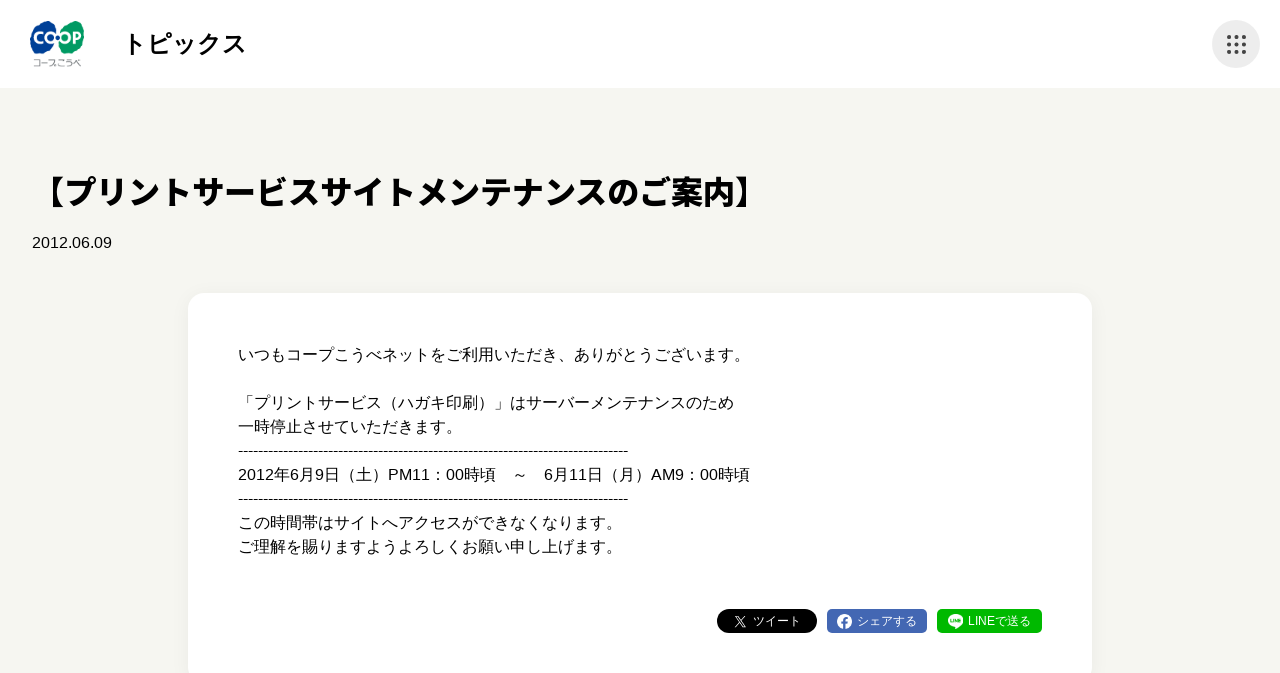

--- FILE ---
content_type: text/html
request_url: https://topics.coop-kobe.net/2012/06/post-633.html
body_size: 11656
content:
<!DOCTYPE html>
<html lang="ja">
  <head>
  <!-- Google Tag Manager -->
  <script>(function(w,d,s,l,i){w[l]=w[l]||[];w[l].push({'gtm.start':
   new Date().getTime(),event:'gtm.js'});var f=d.getElementsByTagName(s)[0],
   j=d.createElement(s),dl=l!='dataLayer'?'&l='+l:'';j.async=true;j.src=
   'https://www.googletagmanager.com/gtm.js?id='+i+dl;f.parentNode.insertBefore(j,f);
   })(window,document,'script','dataLayer','GTM-MHP4PF');</script>
   <!-- End Google Tag Manager -->
    <!-- head開始直後 ここから-->
    <!-- head開始直後 ここまで-->
    <meta charset="UTF-8">
    <meta http-equiv="X-UA-Compatible" content="IE=edge">
    <meta name="viewport" content="width=device-width, initial-scale=1.0">
    <meta name="format-detection" content="telephone=no">
    <title>【プリントサービスサイトメンテナンスのご案内】 | トピックス | コープこうべネット</title>
    <meta name="description" content="生活協同組合コープこうべのトピックスのページです。コープこうべネットは安全・安心を大切にする兵庫県の生協が運営するサイトです。個人宅配（こはい）を中心としたネットショッピング、コミュニティのサービスを提供しています。">
	
    <meta property="og:type" content="article">
    <meta property="og:url" content="">
    <meta property="og:site_name" content="コープこうべネット">
    <meta property="og:title" content="【プリントサービスサイトメンテナンスのご案内】 | トピックス | コープこうべネット">
    <meta property="og:description" content="生活協同組合コープこうべのトピックスのページです。コープこうべネットは安全・安心を大切にする兵庫県の生協が運営するサイトです。個人宅配（こはい）を中心としたネットショッピング、コミュニティのサービスを提供しています。">
    <meta property="og:image" content="/img/ogp.png">
    <meta name="twitter:card" content="summary">
    <meta name="twitter:site" content="@coopkobenet">
    <link rel="icon" href="/img/favicon.ico">
    <link rel="apple-touch-icon" href="/img/apple-touch-icon.png">
    <link href="https://fonts.googleapis.com/css2?family=Noto+Sans+JP:wght@400;500;700;900&amp;family=Roboto:wght@500;900&amp;display=swap" rel="stylesheet">
    <link rel="stylesheet" href="/excludes/ck/bookcd/assets/css/style.css">
    <link rel="stylesheet" href="/css/topics_2023.css">
  </head><!-- head終了直前 ここから-->
  <!-- head終了直前 ここまで-->
  
  <body>
    <!-- body開始直後 ここから-->
    <!-- body開始直後 ここまで-->
        <!-- Google Tag Manager (noscript) -->
        <noscript><iframe src="https://www.googletagmanager.com/ns.html?id=GTM-MHP4PF"
        height="0" width="0" style="display:none;visibility:hidden"></iframe></noscript>
        <!-- End Google Tag Manager (noscript) -->
  
    <div id="fwCms_wrapper">
      <div class="l-wrap">
        <!-- header ここから-->
        <div class="fwCms_box frame_header" frame_id="header">
        <!--本ヘッダー ここから-->
        <header class="l-header">
          <h1 class="l-header__logo">
            <span><a href="https://www.coop-kobe.net/" target="_blank"><img src="/excludes/ck/assets/common/img/logo_coop.png" alt="コープこうべ"></a></span>
            <span><a href="https://topics.coop-kobe.net">トピックス</a></span>
          </h1>
          <div class="l-header__menu">
            <div class="l-header__button"><a class="l-header__button-navi" href="#">ナビゲーションを開く</a></div>
          </div>
          <nav class="l-navi">
            <div class="l-navi__body"><a class="l-navi__close" href="#"></a>
              <div class="l-navi-menu">
                <ul class="l-navi-menu__list">
                  <li class="l-navi-menu__item"><a class="l-navi-menu__link is-beginner" href="https://www.coop-kobe.net/guide/takuhai/index.html" target="_blank">初めての方へ</a></li>
                  <li class="l-navi-menu__item"><a class="l-navi-menu__link is-guide" href="https://www.coop-kobe.net/guide/index.html" target="_blank">ご利用ガイド</a></li>
                  <li class="l-navi-menu__item"><a class="l-navi-menu__link is-faq" href="https://faq.coop-kobe.net/" target="_blank">よくあるご質問</a></li>
                </ul>
              </div>
              <div class="l-navi-main">
                <ul class="l-navi-main__list">
                  <li class="l-navi-main__item"><a class="l-navi-main__link is-book" href="https://www.coop-kobe.net/bookcd/index.html" target="_blank">本・CD・DVD</a></li>
                  <li class="l-navi-main__item"><a class="l-navi-main__link is-gift" href="https://heart-ribbon.coop/shopping/Shop/691kobe/kobe_guide.html" target="_blank">コープのギフト</a></li>
                  <li class="l-navi-main__item"><a class="l-navi-main__link is-futon" href="https://www.coop-kobe-futon.com/" target="_blank">ふとんサービス</a></li>
                  <li class="l-navi-main__item"><a class="l-navi-main__link is-print" href="https://mall.myprint.co.jp/coop/anounce-4001/" target="_blank">はがきプリント</a></li>
                  <li class="l-navi-main__item"><a class="l-navi-main__link is-kyousai" href="https://www.kobe.coop.or.jp/kyosai/" target="_blank">コープ共済</a></li>
                  <li class="l-navi-main__item"><a class="l-navi-main__link is-insurance" href="https://ck.coop-kobe.net/assis/ins/" target="_blank">コープの保険</a></li>
                  <li class="l-navi-main__item"><a class="l-navi-main__link is-electric" href="https://denki.kobe.coop.or.jp/" target="_blank">コープでんき</a></li>
                  <li class="l-navi-main__item"><a class="l-navi-main__link is-maikuru" href="https://maikuru.coop-kobe.net/" target="_blank">夕食宅配「まいくる」</a></li>
                  <li class="l-navi-main__item"><a class="l-navi-main__link is-cleaning" href="https://www.kobe.coop.or.jp/group/coop-kankyo/" target="_blank">コープのおそうじ</a></li>
                  <li class="l-navi-main__item"><a class="l-navi-main__link is-reform" href="https://www.coop-sumai.com/" target="_blank">住まい／リフォーム</a></li>
                  <li class="l-navi-main__item"><a class="l-navi-main__link is-funeral" href="https://ck.coop-kobe.net/cleri/" target="_blank">お葬式（クレリ）</a></li>
                </ul>
                <p class="l-navi-main__more"><a href="#">すべてのサービスを見る</a></p>
              </div>
              <div class="l-navi-banner">
                <ul class="l-navi-banner__list">
                                    <li class="l-navi-banner__item is-wide"><a class="l-navi-banner__link" href="https://www.coop-kobe.net/ckapp/" target="_blank"><img class="l-navi-banner__img" src="/img/bnr_ckapp.png" alt="簡単注文♪イベントやクーポンも♪コープこうべアプリ"></a></li>
                                    <li class="l-navi-banner__item"><a class="l-navi-banner__link" href="https://www.e-kurashi.coop/shop/top/index.html" target="_blank"><img class="l-navi-banner__img" src="/img/bnr_kurashi.png" alt="くらしと生協"></a></li>
                                    <li class="l-navi-banner__item"><a class="l-navi-banner__link" href="https://www.scroll-fan.com/mall" target="_blank"><img class="l-navi-banner__img" src="/img/bnr_scroll.png" alt="GOOD LIFE モール【scroll】"></a></li>               </ul>
              </div>
            </div>
          </nav>
        </header><!--本ヘッダー ここまで-->
        </div>
        </div>
        <!-- header ここから-->
        
        <!-- main ここから-->
        <div class="fwCms_box frame_main" frame_id="main">
          <!-- メインコンポーネント ここから-->


            <main id="topics">
              <div class="topics__topheader">
                <h1 class="topics_post__ttl--top">【プリントサービスサイトメンテナンスのご案内】</h1>
                <p class="topics_post__ttl--date">2012.06.09</p>
               </div>

              <div class="topics_post__container">
                <div class="topics_post__main">


                <div class="topics_post__content">
                <p>いつもコープこうべネットをご利用いただき、ありがとうございます。<br /><br />「プリントサービス（ハガキ印刷）」はサーバーメンテナンスのため<br />一時停止させていただきます。<br />------------------------------------------------------------------------------<br />2012年6月9日（土）PM11：00時頃　～　6月11日（月）AM9：00時頃<br />------------------------------------------------------------------------------<br />この時間帯はサイトへアクセスができなくなります。<br />ご理解を賜りますようよろしくお願い申し上げます。</p>
                </div>

                <div class="post-sns">
                <a class="icon-twitter" href="//twitter.com/share?text=【プリントサービスサイトメンテナンスのご案内】&amp;url=https://topics.coop-kobe.net/2012/06/post-633.html" rel="nofollow">ツイート</a>
                <a class="icon-fb" href="//www.facebook.com/share.php?u=https://topics.coop-kobe.net/2012/06/post-633.html">シェアする</a>
                <a class="icon-line" href="//line.me/R/msg/text/?https://topics.coop-kobe.net/2012/06/post-633.html">LINEで送る</a>        
                </div>



                </div>
              </div>

              <div class="topics-list__action">
              	<div class="topics-list__action-btn"><a href="/"><span>トピックス一覧へ戻る</span></a></div>
              </div>



            </main>
            <!-- //メインコンポーネント-->

        </div><!-- main ここまで -->
        <!-- footer ここから -->
        <div class="fwCms_box frame_footer" frame_id="footer">
          <!-- 本フッター ここから-->
          
          <footer class="l-footer">
          <p class="l-footer__logo"><a href="https://www.kobe.coop.or.jp/" target="_blank"><img src="/excludes/ck/bookcd/assets/img/common/logo_coop_txt.svg" alt=""></a></p>
            <ul class="l-footer__menu">
              <li class="l-footer__item"><a class="l-footer__link" href="https://faq.coop-kobe.net/" target="_blank">よくあるご質問</a></li>
              <li class="l-footer__item"><a class="l-footer__link" href="https://faq.coop-kobe.net/faq_detail.html?id=23&amp;category=28&amp;page=1" target="_blank">お問い合わせ</a></li>
              <li class="l-footer__item"><a class="l-footer__link" href="https://faq.coop-kobe.net/faq_detail.html?id=200&amp;category=22&amp;page=1" target="_blank">個人情報取扱について</a></li>
              <li class="l-footer__item"><a class="l-footer__link" href="https://faq.coop-kobe.net/faq_detail.html?id=204&amp;category=&amp;page=1" target="_blank">特定商取引に基づく表示</a></li>
            </ul><small class="l-footer__copyright">&copy; Consumers Co-operative Kobe</small>
          </footer><!-- 本フッター ここまで-->
          
        </div><!-- footer ここまで-->
        
        
      </div>
    </div>
<script src="/excludes/ck/bookcd/assets/js/lib.js"></script>
<script src="/excludes/ck/bookcd/assets/js/common.js"></script><!-- body終了直前 ここから-->
    <!-- body終了直前 ここまで-->
  </body>
</html>

--- FILE ---
content_type: text/css
request_url: https://topics.coop-kobe.net/excludes/ck/bookcd/assets/css/style.css
body_size: 33460
content:
@charset "UTF-8";
html, body, div, span, object, iframe, h1, h2, h3, h4, h5, h6,
p, blockquote, pre, abbr, address, cite, code, del, dfn, em,
img, ins, kbd, q, samp, small, strong, sub, sup, var, b, i,
dl, dt, dd, ol, ul, li, fieldset, form, label, legend, table,
caption, tbody, tfoot, thead, tr, th, td, article, aside,
canvas, details, figcaption, figure, footer, header, hgroup,
menu, nav, section, summary, time, mark, audio, video {
  margin: 0;
  padding: 0;
  border: 0;
  outline: 0;
  font-size: 100%;
  font-weight: normal;
  vertical-align: baseline;
  background: transparent;
}

body {
  line-height: 1.5;
}

main, article, aside, details, figcaption, figure,
footer, header, hgroup, menu, nav, section {
  display: block;
}

ul, ol {
  list-style: none;
}

li {
  list-style: none;
}

blockquote, q {
  quotes: none;
}

blockquote:before, blockquote:after,
q:before, q:after {
  content: "";
  content: none;
}

a {
  margin: 0;
  padding: 0;
  outline: none;
  font-size: 100%;
  vertical-align: baseline;
  background: transparent;
}
a:hover {
  text-decoration: none;
}

a, span {
  color: inherit;
  font-weight: inherit;
}

table {
  border-collapse: collapse;
  border-spacing: 0;
}

sup {
  vertical-align: super;
}

*, *:before, *:after {
  box-sizing: border-box;
}

html {
  width: 100%;
  font-size: 10px;
  font-family: "Noto Sans JP", sans-serif;
}

body {
  width: 100%;
  word-break: normal;
  word-wrap: break-word;
  -webkit-text-size-adjust: 100%;
  font-size: 1.4em;
}
@media screen and (min-width: 768px), print {
  body {
    font-size: 1.6em;
  }
}

a {
  text-decoration: underline;
  color: #0068F7;
}

img,
picture {
  max-width: 100%;
  display: block;
}

.l-footer {
  padding: 40px 0 20px;
  border-top: #DBDBDB 1px solid;
  background-color: #ffffff;
  margin-top: 70px;
}
@media screen and (min-width: 768px), print {
  .l-footer {
    padding-bottom: 50px;
    margin-top: 80px;
  }
}
.l-footer__logo {
  width: 235px;
  margin: 0 auto 35px;
}
@media screen and (min-width: 768px), print {
  .l-footer__logo {
    width: 300px;
  }
}
.l-footer__menu {
  display: flex;
  flex-wrap: wrap;
}
@media screen and (min-width: 768px), print {
  .l-footer__menu {
    justify-content: center;
  }
}
.l-footer__item {
  margin-bottom: 10px;
  padding: 0 15px;
}
@media screen and (min-width: 768px), print {
  .l-footer__item {
    margin-bottom: 0;
  }
}
.l-footer__item:not(:last-child) {
  border-right: #666666 1px solid;
}
.l-footer__link {
  color: #444444;
  font-size: 1.3rem;
  text-decoration: none;
}
.l-footer__copyright {
  display: block;
  padding: 0 15px;
  font-size: 1.3rem;
  font-family: "Roboto", sans-serif;
}
@media screen and (min-width: 768px), print {
  .l-footer__copyright {
    margin-top: 15px;
    padding: 0;
    font-size: 1.4rem;
    text-align: center;
  }
}

.l-header {
  position: fixed;
  top: 0;
  left: 0;
  width: 100%;
  height: 50px;
  background-color: #ffffff;
  z-index: 10;
  display: flex;
  align-items: center;
  justify-content: space-between;
  padding: 0 5px 0 14px;
}
@media screen and (min-width: 768px), print {
  .l-header {
    height: 70px;
    padding: 0 28px;
  }
}
@media screen and (min-width: 992px), print {
  .l-header {
    height: 80px;
    padding: 0 20px 0 30px;
  }
}
@media screen and (min-width: 1160px), print {
  .l-header {
    height: 88px;
  }
}
.l-header__logo {
  display: flex;
  align-items: center;
}
@media screen and (min-width: 768px), print {
  .l-header__logo {
    width: auto;
  }
}
.l-header__logo a {
  width: 38px;
}
@media screen and (min-width: 768px), print {
  .l-header__logo a {
    display: block;
    width: 54px;
  }
}
.l-header__logo a + a {
  display: block;
  font-size: 1.5rem;
  margin-left: 12px;
  font-weight: 700;
  color: inherit;
  width: auto;
  text-decoration: none;
}
@media screen and (min-width: 768px), print {
  .l-header__logo a + a {
    margin-left: 20px;
    font-size: 2.4rem;
  }
}
.l-header__logo img {
  display: block;
  width: 100%;
}
@media screen and (min-width: 1160px), print {
  .l-header__menu {
    display: flex;
    align-items: center;
  }
}
.l-header__navi {
  display: none;
}
@media screen and (min-width: 1160px), print {
  .l-header__navi {
    display: flex;
    align-items: center;
  }
}
.l-header__navi-item + .l-header__navi-item {
  margin-left: 20px;
}
.l-header__navi-link {
  font-size: 1.3rem;
  color: #000000;
  text-decoration: none;
}
.l-header__button {
  display: flex;
  align-items: center;
}
@media screen and (min-width: 1160px), print {
  .l-header__button {
    margin-left: 30px;
  }
}
.l-header__button-login {
  display: flex;
  align-items: center;
  justify-content: center;
  font-size: 1rem;
  font-weight: 700;
  width: 108px;
  height: 27px;
  border-radius: 60px;
  text-decoration: none;
  border: 1px solid #DDDDDD;
  color: #000000;
  text-decoration: none;
  margin-right: -5px;
}
@media screen and (min-width: 768px), print {
  .l-header__button-login {
    font-size: 1.2rem;
    width: 154px;
    height: 35px;
    border-width: 2px;
    margin-right: 0;
  }
}
.l-header__button-notice {
  display: block;
  width: 20px;
  height: 20px;
  background-image: url(/excludes/ck/assets/common/img/icon_nav-news-outline.svg);
  background-repeat: no-repeat;
  background-position: center;
  background-size: 15px;
}
@media screen and (min-width: 768px), print {
  .l-header__button-notice {
    width: 28px;
    height: 28px;
    background-size: 21px;
  }
}
.l-header__button-notice.is-unread {
  position: relative;
}
.l-header__button-notice.is-unread::after {
  content: "";
  position: absolute;
  top: 2px;
  right: 2px;
  width: 6px;
  height: 6px;
  border: #ffffff 1px solid;
  border-radius: 3px;
  background: #FF2222;
}
@media screen and (min-width: 768px), print {
  .l-header__button-notice.is-unread::after {
    width: 10px;
    height: 10px;
    border-width: 2px;
    border-radius: 5px;
  }
}
.l-header__button-user {
  display: block;
  width: 22px;
  height: 22px;
  margin-left: 10px;
  background-image: url(/excludes/ck/assets/common/img/icon_nav-mypage-outline.svg);
  background-repeat: no-repeat;
  background-position: center;
  background-size: 16px;
  position: relative;
}
@media screen and (min-width: 768px), print {
  .l-header__button-user {
    width: 30px;
    height: 30px;
    background-size: 23px;
  }
}
@media screen and (min-width: 768px), print {
  .l-header__button-user .l-header__text {
    width: 78px;
    margin-left: -39px;
  }
}
.l-header__button-cart {
  display: block;
  width: 22px;
  height: 22px;
  margin-left: 10px;
  background-image: url(/excludes/ck/bookcd/assets/img/common/icon_cart.svg);
  background-repeat: no-repeat;
  background-position: center;
  background-size: 18px;
  position: relative;
}
@media screen and (min-width: 768px), print {
  .l-header__button-cart {
    width: 30px;
    height: 30px;
    background-size: 26px;
    margin-left: 30px;
  }
}
.l-header__button-user:hover .l-header__text, .l-header__button-cart:hover .l-header__text {
  pointer-events: auto;
  opacity: 1;
}
.l-header__button-navi {
  display: block;
  width: 35px;
  height: 35px;
  border-radius: 35px;
  background-color: rgba(214, 214, 214, 0.43);
  margin-left: 10px;
  background-image: url(/excludes/ck/bookcd/assets/img/common/icon_navi.svg);
  background-repeat: no-repeat;
  background-position: center;
  background-size: 15px;
  font-size: 0;
}
@media screen and (min-width: 768px), print {
  .l-header__button-navi {
    width: 48px;
    height: 48px;
    margin-left: 30px;
    background-size: 19px;
  }
}
.l-header__text {
  display: none;
}
@media screen and (min-width: 768px), print {
  .l-header__text {
    pointer-events: none;
    opacity: 0;
    display: flex;
    align-items: center;
    justify-content: center;
    color: #fff;
    background-color: #534F4F;
    position: absolute;
    top: 37px;
    left: 50%;
    width: 64px;
    height: 34px;
    margin-left: -32px;
    font-size: 1.1rem;
    border: 1px solid #E8E8E8;
    border-radius: 6px;
  }
}
@media screen and (min-width: 768px), print {
  .l-header__text::before {
    content: "";
    display: block;
    width: 8px;
    height: 6px;
    border-bottom: 6px solid #E8E8E8;
    border-left: 4px solid transparent;
    border-right: 4px solid transparent;
    position: absolute;
    top: -6px;
    left: 50%;
    margin-left: -4px;
  }
}
@media screen and (min-width: 768px), print {
  .l-header__text::after {
    content: "";
    display: block;
    width: 8px;
    height: 6px;
    border-bottom: 6px solid #534F4F;
    border-left: 4px solid transparent;
    border-right: 4px solid transparent;
    position: absolute;
    top: -5px;
    left: 50%;
    margin-left: -4px;
  }
}

.l-main {
  padding: 30px 0 0;
  margin: 0 0 40px;
}
@media screen and (min-width: 768px), print {
  .l-main {
    padding: 20px 0 0;
    margin: 0 0 50px;
  }
}

.l-navi {
  position: fixed;
  top: 0;
  left: 0;
  width: 100%;
  height: 100vh;
  opacity: 0;
  pointer-events: none;
  background-color: rgba(113, 113, 113, 0.6);
  transition: opacity 0.2s 0.1s;
  cursor: pointer;
}
.l-navi.is-show {
  opacity: 1;
  pointer-events: auto;
  transition: opacity 0.3s;
}
.l-navi.is-show .l-navi__body {
  right: 0;
}
.l-navi__body {
  position: absolute;
  top: 0;
  right: -100vw;
  background-color: #F5F5F5;
  width: 100%;
  height: 100%;
  overflow-y: scroll;
  padding: 70px 0 50px;
  transition: right 0.3s;
  cursor: auto;
}
@media screen and (min-width: 768px), print {
  .l-navi__body {
    right: -380px;
    width: 380px;
    height: 100vh;
  }
}
.l-navi__close {
  position: absolute;
  top: 15px;
  right: 15px;
  display: block;
  width: 22px;
  height: 22px;
  background-image: url(/excludes/ck/bookcd/assets/img/common/icon_close.svg);
  background-repeat: no-repeat;
  background-position: center;
  background-size: 16px;
}
@media screen and (min-width: 768px), print {
  .l-navi__close {
    top: 20px;
    right: 20px;
  }
}

.l-navi-menu__list {
  display: flex;
  justify-content: center;
}
.l-navi-menu__item {
  width: 104px;
  margin: 0 7px;
}
.l-navi-menu__link {
  display: block;
  text-align: center;
  font-size: 1.3rem;
  color: #000000;
  text-decoration: none;
}
.l-navi-menu__link::before {
  content: "";
  display: block;
  width: 68px;
  height: 68px;
  background-color: #ffffff;
  box-shadow: 0 0 10px rgba(0, 0, 0, 0.08);
  margin: 0 auto 10px;
  border-radius: 100px;
  background-repeat: no-repeat;
  background-position: center;
}
.l-navi-menu__link.is-beginner::before {
  background-image: url(/excludes/ck/bookcd/assets/img/common/icon_beginner.svg);
  background-size: 30px;
}
.l-navi-menu__link.is-guide::before {
  background-image: url(/excludes/ck/bookcd/assets/img/common/icon_guide.svg);
  background-size: 42px;
}
.l-navi-menu__link.is-faq::before {
  background-image: url(/excludes/ck/bookcd/assets/img/common/icon_faq.svg);
  background-size: 30px;
}

.l-navi-main {
  margin: 25px 0 0;
  border-top: 1px solid #E0E0E0;
  padding: 30px 30px 0;
}
.l-navi-main__list.is-open .l-navi-main__item {
  display: block;
}
.l-navi-main__item + .l-navi-main__item {
  margin-top: 25px;
}
.l-navi-main__item:nth-of-type(n+7) {
  display: none;
}
.l-navi-main__link {
  font-size: 1.6rem;
  color: #000000;
  text-decoration: none;
  padding: 0 0 0 38px;
  background-size: 20px;
  background-repeat: no-repeat;
  background-position: left center;
  line-height: 20px;
}
.l-navi-main__link.is-book {
  background-image: url(/excludes/ck/bookcd/assets/img/common/icon_navi-book.svg);
}
.l-navi-main__link.is-gift {
  background-image: url(/excludes/ck/bookcd/assets/img/common/icon_navi-gift.svg);
}
.l-navi-main__link.is-shopping {
  background-image: url(/excludes/ck/bookcd/assets/img/common/icon_navi-shopping.svg);
}
.l-navi-main__link.is-electric {
  background-image: url(/excludes/ck/bookcd/assets/img/common/icon_navi-electric.svg);
}
.l-navi-main__link.is-print {
  background-image: url(/excludes/ck/bookcd/assets/img/common/icon_navi-print.svg);
}
.l-navi-main__link.is-futon {
  background-image: url(/excludes/ck/bookcd/assets/img/common/icon_navi-futon.svg);
}
.l-navi-main__link.is-maikuru {
  background-image: url(/excludes/ck/bookcd/assets/img/common/icon_navi-maikuru.svg);
}
.l-navi-main__link.is-cleaning {
  background-image: url(/excludes/ck/bookcd/assets/img/common/icon_navi-cleaning.svg);
}
.l-navi-main__link.is-kyousai {
  background-image: url(/excludes/ck/bookcd/assets/img/common/icon_navi-kyousai.svg);
}
.l-navi-main__link.is-funeral {
  background-image: url(/excludes/ck/bookcd/assets/img/common/icon_navi-funeral.svg);
}
.l-navi-main__link.is-reform {
  background-image: url(/excludes/ck/bookcd/assets/img/common/icon_navi-reform.svg);
}
.l-navi-main__link.is-insurance {
  background-image: url(/excludes/ck/bookcd/assets/img/common/icon_navi-insurance.svg);
}
.l-navi-main__link.is-travel {
  background-image: url(/excludes/ck/bookcd/assets/img/common/icon_navi-travel.svg);
}
.l-navi-main__more {
  display: flex;
  justify-content: flex-end;
  margin: 30px 0 0;
}
.l-navi-main__more a {
  font-size: 1.4rem;
  color: #000000;
  text-decoration: none;
  padding: 0 0 0 25px;
  background-image: url(/excludes/ck/bookcd/assets/img/common/icon_navi-more.svg);
  background-repeat: no-repeat;
  background-position: left center;
  background-size: 16px;
  line-height: 16px;
}

.l-navi-banner {
  margin: 25px 0 0;
  border-top: 1px solid #E0E0E0;
  padding: 30px 30px 0;
}
@media screen and (min-width: 768px), print {
  .l-navi-banner {
    margin: 20px 0 0;
  }
}
.l-navi-banner__list {
  width: 320px;
  margin: 0 auto;
  display: flex;
  flex-wrap: wrap;
  justify-content: space-between;
}
.l-navi-banner__item {
  width: calc(50% - 6px);
}
.l-navi-banner__item.is-wide {
  width: 100%;
  margin: 0 0 20px;
}
.l-navi-banner__link {
  display: block;
}
.l-navi-banner__img {
  display: block;
  width: 100%;
}

.l-wrap {
  padding: 52px 0 0;
  background-color: #F6F6F1;
}
@media screen and (min-width: 768px), print {
  .l-wrap {
    padding: 90px 0 0;
  }
}

.c-amount {
  display: flex;
  flex-direction: column;
  align-items: end;
  margin: 20px 0 0;
}
@media screen and (min-width: 768px), print {
  .c-amount {
    margin: 25px 0 0;
  }
}
.c-amount__block {
  display: table;
  margin: 0 0 15px;
}
@media screen and (min-width: 768px), print {
  .c-amount__block {
    margin: 0 0 20px;
  }
}
.c-amount__list {
  display: table-row;
}
.c-amount__list dt {
  display: table-cell;
  text-align: right;
  font-size: 1.3rem;
}
.c-amount__list dt::after {
  content: "：";
}
.c-amount__list dd {
  display: table-cell;
  text-align: right;
  padding: 0 0 0 10px;
  font-size: 1.3rem;
}
.c-amount__list dd span {
  font-size: 1.6rem;
  font-family: "Roboto", sans-serif;
  margin: 0 3px 0 0;
}
.c-amount__total {
  width: 100%;
  display: flex;
  justify-content: space-between;
  align-items: center;
  border-top: 1px solid #CCCCCC;
  padding: 10px 0 0;
}
@media screen and (min-width: 768px), print {
  .c-amount__total {
    width: 335px;
  }
}
.c-amount__total p:nth-of-type(1) {
  font-size: 1.1rem;
}
@media screen and (min-width: 768px), print {
  .c-amount__total p:nth-of-type(1) {
    font-size: 0.9rem;
  }
}
.c-amount__total p:nth-of-type(1) span {
  font-size: 1.5rem;
  font-weight: 700;
}
.c-amount__total p:nth-of-type(2) {
  font-size: 1.6rem;
  font-weight: 700;
}
.c-amount__total p:nth-of-type(2) span {
  font-size: 2.4rem;
  font-family: "Roboto", sans-serif;
  margin: 0 3px 0 0;
}
@media screen and (min-width: 768px), print {
  .c-amount__total p:nth-of-type(2) span {
    font-size: 2.8rem;
  }
}

.c-block--xs {
  margin-top: 10px;
}
@media screen and (min-width: 768px), print {
  .c-block--xs {
    margin-top: 20px;
  }
}

.c-block--s {
  margin-top: 20px;
}
@media screen and (min-width: 768px), print {
  .c-block--s {
    margin-top: 40px;
  }
}

.c-block--m {
  margin-top: 30px;
}
@media screen and (min-width: 768px), print {
  .c-block--m {
    margin-top: 60px;
  }
}

.c-block--l {
  margin-top: 40px;
}
@media screen and (min-width: 768px), print {
  .c-block--l {
    margin-top: 80px;
  }
}

.c-box {
  background-color: #ffffff;
  padding: 40px 15px;
  border-radius: 15px;
  margin: 0 -15px;
  box-shadow: 0 3px 20px rgba(0, 0, 0, 0.05);
}
@media screen and (min-width: 768px), print {
  .c-box {
    margin: 0;
    padding: 50px;
    position: relative;
  }
}
.c-box.is-narrow {
  padding: 15px;
}
@media screen and (min-width: 768px), print {
  .c-box.is-narrow {
    padding: 25px 50px;
  }
}
.c-box + .c-box {
  margin-top: 16px;
}
@media screen and (min-width: 768px), print {
  .c-box + .c-box {
    margin-top: 20px;
  }
}
.c-box__link {
  margin: 0 0 15px;
  display: flex;
  justify-content: flex-end;
}
@media screen and (min-width: 768px), print {
  .c-box__link {
    display: block;
    position: absolute;
    top: 45px;
    right: 50px;
  }
}
.c-box__link a {
  color: #0068F7;
  font-weight: 700;
  font-size: 1.4rem;
}
.c-breadcrumb {
  display: none;
}
@media screen and (min-width: 768px), print {
  .c-breadcrumb {
    display: block;
    padding: 0 30px;
    max-width: 1276px;
    margin: 0 auto 30px;
  }
}
.c-breadcrumb__list {
  overflow-x: hidden;
  white-space: nowrap;
  text-overflow: ellipsis;
}
.c-breadcrumb__item {
  display: inline;
}
.c-breadcrumb__item:not(:last-child)::after {
  content: ">";
  margin: 0 8px;
  color: #C9C9C9;
  font-size: 1.3rem;
}
.c-breadcrumb__link {
  color: #666666;
  font-size: 1.3rem;
}
.c-breadcrumb__link--home {
  display: inline-block;
  width: 14px;
  height: 14px;
  overflow: hidden;
  vertical-align: middle;
  text-indent: 100%;
  white-space: nowrap;
  background: url(/excludes/ck/assets/common/img/icon_topicpath-home.svg) center center no-repeat;
  background-size: contain;
}
.c-breadcrumb__current {
  font-size: 1.3rem;
}

.c-button {
  background-color: #FA9729;
  color: #ffffff;
  display: flex;
  align-items: center;
  justify-content: center;
  font-size: 1.7rem;
  font-weight: 700;
  width: 100%;
  height: 60px;
  border-radius: 60px;
  text-decoration: none;
}
.c-button.is-white {
  border: 2px solid #60523F;
  color: #60523F;
  background-color: #ffffff;
  font-size: 1.5rem;
  height: 48px;
}
@media screen and (min-width: 768px), print {
  .c-button.is-white {
    font-size: 1.7rem;
    height: 60px;
  }
}
.c-button.is-black {
  background-color: #60523F;
}
@media screen and (min-width: 768px), print {
  .c-button.is-short {
    width: 395px;
  }
}

.c-buttongroup {
  display: flex;
  flex-direction: column;
  align-items: center;
}
@media screen and (min-width: 768px), print {
  .c-buttongroup {
    flex-direction: row-reverse;
    justify-content: center;
  }
}
.c-buttongroup + .c-buttongroup {
  margin-top: 20px;
}
@media screen and (min-width: 768px), print {
  .c-buttongroup + .c-buttongroup {
    margin-top: 30px;
  }
}
@media screen and (min-width: 768px), print {
  .c-buttongroup .c-button {
    width: 395px;
    margin: 0 10px;
  }
}
.c-buttongroup .c-button.is-white {
  width: 200px;
  margin-top: 16px;
}
@media screen and (min-width: 768px), print {
  .c-buttongroup .c-button.is-white {
    margin: 0 5px;
  }
}
@media screen and (min-width: 768px), print {
  .c-buttongroup .c-button.is-white.is-short {
    width: 395px;
  }
}
.c-buttongroup .c-button.is-white.is-wide {
  width: 100%;
}
@media screen and (min-width: 768px), print {
  .c-buttongroup .c-button.is-white.is-wide {
    width: 395px;
  }
}

.c-cart-item {
  display: flex;
  flex-wrap: wrap;
  border-top: 1px solid #DDDDDD;
  border-bottom: 1px solid #DDDDDD;
  padding: 25px 0;
}
@media screen and (min-width: 768px), print {
  .c-cart-item {
    position: relative;
  }
}
.c-cart-item + .c-cart-item {
  border-top: none;
}
.c-cart-item__date {
  width: 100%;
  text-align: right;
  color: #999999;
  font-size: 1.2rem;
  margin: 0 0 10px;
}
@media screen and (min-width: 768px), print {
  .c-cart-item__date {
    position: absolute;
    top: 25px;
    right: 0;
  }
}
.c-cart-item__body {
  margin: 0 0 10px;
}
@media screen and (min-width: 768px), print {
  .c-cart-item__body {
    padding: 0 200px 0 0;
  }
}
.c-cart-item__id {
  font-size: 1.2rem;
  margin: 0 0 10px;
}
@media screen and (min-width: 768px), print {
  .c-cart-item__id {
    color: #666666;
    font-size: 1.2rem;
  }
}
.c-cart-item__name {
  font-size: 1.4rem;
  line-height: 1.4;
  font-weight: 700;
  margin: 0 0 10px;
}
@media screen and (min-width: 768px), print {
  .c-cart-item__name {
    font-size: 1.8rem;
  }
}
.c-cart-item__price {
  font-family: "Roboto", sans-serif;
}
.c-cart-item__price > span:nth-of-type(1) {
  font-size: 1.4rem;
  font-weight: 700;
}
@media screen and (min-width: 768px), print {
  .c-cart-item__price > span:nth-of-type(1) {
    font-size: 1.8rem;
    font-weight: 400;
  }
}
.c-cart-item__price > span:nth-of-type(1) span {
  font-size: 2.2rem;
  font-weight: 500;
  color: #E20703;
  margin: 0 3px;
}
.c-cart-item__price > span:nth-of-type(2) {
  font-size: 1.2rem;
}
@media screen and (min-width: 768px), print {
  .c-cart-item__price > span:nth-of-type(2) {
    font-size: 1.4rem;
  }
}
.c-cart-item__price > span:nth-of-type(2) span:nth-of-type(1) {
  font-size: 1.4rem;
  font-weight: 700;
}
@media screen and (min-width: 768px), print {
  .c-cart-item__price > span:nth-of-type(2) span:nth-of-type(1) {
    font-size: 1.6rem;
  }
}
.c-cart-item__price > span:nth-of-type(2) span:nth-of-type(2) {
  font-weight: 700;
  margin: 0 3px 0 0;
}
.c-cart-item__quantity {
  width: 100%;
  display: flex;
  align-items: center;
  justify-content: flex-end;
}
@media screen and (min-width: 768px), print {
  .c-cart-item__quantity {
    position: absolute;
    bottom: 25px;
    right: 0;
    width: auto;
  }
}
.c-cart-item__quantity .c-input--count {
  margin-left: 12px;
}
.c-cart-item__count {
  width: 70px;
  font-size: 1.6rem;
  margin-left: 12px;
  text-align: right;
}
.c-cart-item__count span {
  font-size: 2.2rem;
  font-weight: 700;
}
.c-cart-item__remove {
  display: block;
  width: 26px;
  height: 26px;
  background-image: url(/excludes/ck/bookcd/assets/img/common/icon_remove.svg);
  background-repeat: no-repeat;
  background-size: 16px;
  background-position: center;
  position: relative;
  top: 2px;
}

.c-complete__heading {
  font-size: 2rem;
  text-align: center;
  font-weight: 700;
  margin: 0 0 40px;
  background-image: url(../img/common/icon_complete.svg);
  background-image: url(../img/common/icon_complete.png);
  background-repeat: no-repeat;
  background-position: center bottom;
  background-size: 141px;
  padding: 0 0 160px;
}
@media screen and (min-width: 768px), print {
  .c-complete__heading {
    font-size: 2.6rem;
    margin: 0 0 40px;
    padding: 0 0 206px;
  }
}
.c-complete__heading.is-error {
  background-image: url(../img/common/icon_error.png);
}
.c-complete__number {
  background-color: #F7F7F7;
  margin: 0 0 40px;
  padding: 26px 0;
}
.c-complete__number p:nth-of-type(1) {
  text-align: center;
  font-weight: 700;
  font-size: 1.6rem;
}
.c-complete__number p:nth-of-type(2) {
  font-size: 2.4rem;
  text-align: center;
  font-weight: 700;
}
.c-complete__text {
  font-size: 1.6rem;
  line-height: 1.75;
  margin: 0 0 30px;
}
@media screen and (min-width: 768px), print {
  .c-complete__text {
    text-align: center;
  }
}

.c-contents {
  padding: 0 15px;
}
@media screen and (min-width: 768px), print {
  .c-contents {
    padding: 0 30px;
    max-width: 1276px;
    margin: 0 auto;
  }
}
@media screen and (min-width: 768px), print {
  .c-contents.is-narrow {
    max-width: 964px;
  }
}

.c-error {
  border: 1px solid #E20703;
  border-radius: 14px;
  background-color: #fff;
  padding: 14px;
  margin: 24px 0 40px;
}
@media screen and (min-width: 768px), print {
  .c-error {
    border-radius: 6px;
    padding: 24px;
    margin: 25px 0 30px;
  }
}
.c-error__heading {
  padding: 0 0 0 24px;
  font-size: 1.4rem;
  color: #E20703;
  font-weight: 700;
  line-height: 1.5;
  background-image: url(../img/common/icon_attention.svg);
  background-repeat: no-repeat;
  background-size: 16px;
  background-position: left top 3px;
}
@media screen and (min-width: 768px), print {
  .c-error__heading {
    padding: 0 0 0 30px;
    background-size: 20px;
    font-size: 1.6rem;
    line-height: 1.75;
    background-position: left top 5px;
  }
}
.c-error__text {
  padding: 0 0 0 24px;
  font-size: 1.4rem;
  line-height: 1.6;
  margin: 10px 0 0;
}
@media screen and (min-width: 768px), print {
  .c-error__text {
    padding: 0 0 0 30px;
    font-size: 1.6rem;
    line-height: 1.75;
    margin: 5px 0 0;
  }
}
.c-error__text a {
  color: #0068F7;
  text-decoration: underline;
}

.c-heading--lv2 {
  font-size: 2rem;
  font-weight: 700;
  position: relative;
  padding: 0 0 0 12px;
  margin: 0 0 15px;
}
@media screen and (min-width: 768px), print {
  .c-heading--lv2 {
    font-size: 2.4rem;
    padding: 0 0 0 22px;
    margin: 0 0 30px;
  }
}
.c-heading--lv2::before {
  content: "";
  display: block;
  width: 4px;
  height: 100%;
  background-color: #AFA89E;
  position: absolute;
  top: 0;
  left: 0;
  border-radius: 4px;
}
@media screen and (min-width: 768px), print {
  .c-heading--lv2::before {
    width: 6px;
  }
}

.c-input--radio input {
  display: none;
}
.c-input--radio input:checked + label::before {
  border: 8px solid #1DB57F;
}
.c-input--radio label {
  font-size: 1.6rem;
  display: flex;
  align-items: center;
  cursor: pointer;
  position: relative;
  padding: 0 0 0 34px;
}
.c-input--radio label::before {
  content: "";
  display: block;
  width: 24px;
  height: 24px;
  border-radius: 24px;
  margin-right: 10px;
  border: 1px solid #E4E4E2;
  position: absolute;
  top: 1px;
  left: 0;
}

.c-input--count {
  display: flex;
  align-items: center;
  background-color: #FFF0D3;
  height: 38px;
  border-radius: 50px;
  padding: 0 5px;
  margin-left: 10px;
}
@media screen and (min-width: 768px), print {
  .c-input--count {
    height: 48px;
    padding: 0 6px;
  }
}
.c-input--count input {
  display: none;
}
.c-input--count__minus {
  display: block;
  width: 24px;
  height: 24px;
  margin-right: 8px;
  background-image: url(/excludes/ck/bookcd/assets/img/common/icon_minus.svg);
  background-repeat: no-repeat;
  background-size: 100%;
  background-position: center;
}
@media screen and (min-width: 768px), print {
  .c-input--count__minus {
    width: 30px;
    height: 30px;
  }
}
.c-input--count__plus {
  display: block;
  width: 24px;
  height: 24px;
  margin-left: 8px;
  background-image: url(/excludes/ck/bookcd/assets/img/common/icon_plus.svg);
  background-repeat: no-repeat;
  background-size: 100%;
  background-position: center;
}
@media screen and (min-width: 768px), print {
  .c-input--count__plus {
    width: 30px;
    height: 30px;
  }
}
.c-input--count__num {
  background-color: #ffffff;
  font-size: 1.6rem;
  display: flex;
  align-items: center;
  height: 26px;
  border-radius: 30px;
  justify-content: center;
  width: 45px;
}
@media screen and (min-width: 768px), print {
  .c-input--count__num {
    width: 50px;
    height: 34px;
  }
}

.c-pagetitle {
  margin: 0 0 20px;
}
@media screen and (min-width: 768px), print {
  .c-pagetitle {
    margin: 0 0 40px;
  }
}
.c-pagetitle__heading {
  font-size: 2.2rem;
  font-weight: 900;
}
@media screen and (min-width: 768px), print {
  .c-pagetitle__heading {
    font-size: 3.2rem;
  }
}
.c-pagetitle__lead {
  font-size: 1.6rem;
  line-height: 1.8;
  margin-top: 15px;
}
@media screen and (min-width: 768px), print {
  .c-pagetitle__lead {
    margin-top: 30px;
  }
}

@media screen and (min-width: 768px), print {
  .c-prof {
    display: flex;
    justify-content: space-between;
  }
}
.c-prof__name {
  font-size: 1.6rem;
}
@media screen and (min-width: 768px), print {
  .c-prof__name {
    font-size: 1.8rem;
  }
}
.c-prof__number {
  display: flex;
  font-size: 1.4rem;
}
@media screen and (min-width: 768px), print {
  .c-prof__number {
    font-size: 1.6rem;
  }
}
.c-prof__number span {
  color: #666666;
}

.c-select {
  position: relative;
}
.c-select::after {
  content: "";
  display: block;
  width: 10px;
  height: 7px;
  background-image: url(../img/common/arrow_down-black.svg);
  background-repeat: no-repeat;
  background-size: contain;
  position: absolute;
  top: 50%;
  right: 10px;
  margin-top: -2px;
}
.c-select select {
  -webkit-appearance: none;
  -moz-appearance: none;
  appearance: none;
  cursor: pointer;
  display: flex;
  background-color: #ffffff;
  border: 1px solid #D0D0D0;
  border-radius: 10px;
  font-size: 1.6rem;
  width: 100%;
  padding: 0 32px 0 16px;
  height: 48px;
  box-shadow: 0 1px 2px rgba(0, 0, 0, 0.08);
}

.c-table {
  border-bottom: 1px solid #E8E8E8;
}
@media screen and (min-width: 768px), print {
  .c-table {
    display: flex;
    flex-wrap: wrap;
  }
}
.c-table__heading {
  border-top: 1px solid #E8E8E8;
  background-color: #F7F7F7;
  font-size: 1.6rem;
  padding: 15px;
}
@media screen and (min-width: 768px), print {
  .c-table__heading {
    width: 230px;
  }
}
.c-table__body {
  font-size: 1.8rem;
  line-height: 1.75;
  padding: 15px;
}
@media screen and (min-width: 768px), print {
  .c-table__body {
    border-top: 1px solid #E8E8E8;
    width: calc(100% - 230px);
  }
}

.c-text {
  font-size: 1.6rem;
  line-height: 1.75;
}
.form {
  border-top: 1px solid #DDDDDD;
}
.form__block {
  border-bottom: 1px solid #DDDDDD;
  display: none;
}
.form__block.is-show {
  display: block;
}
@media screen and (min-width: 768px), print {
  .form__block.is-show {
    display: flex;
  }
}
.form__heading {
  padding: 25px 0 15px;
  display: flex;
  align-items: center;
  justify-content: space-between;
}
@media screen and (min-width: 768px), print {
  .form__heading {
    width: 250px;
    padding: 25px 25px 25px 0;
    align-items: start;
  }
}
.form__heading.is-required::after {
  content: "必須";
  color: #ffffff;
  background-color: #F05148;
  border-radius: 4px;
  display: flex;
  align-items: center;
  height: 20px;
  font-size: 1.2rem;
  padding: 0 10px;
}
@media screen and (min-width: 768px), print {
  .form__heading.is-required::after {
    position: relative;
    top: 3px;
  }
}
.form__heading p {
  font-size: 1.6rem;
  font-weight: 700;
}
.form__body {
  padding: 0 0 25px;
}
@media screen and (min-width: 768px), print {
  .form__body {
    width: calc(100% - 250px);
    padding: 25px 0;
  }
}
.form__radio-item {
  display: flex;
  align-items: center;
}
.form__radio-item + .form__radio-item {
  margin-top: 10px;
}
@media screen and (min-width: 768px), print {
  .form__radio-item + .form__radio-item {
    margin-top: 15px;
  }
}
.form__select-store {
  display: flex;
  width: 100px;
  height: 36px;
  border: 2px solid #DDDDDD;
  align-items: center;
  justify-content: center;
  font-size: 1.4rem;
  margin: 15px 0 0;
  border-radius: 20px;
  color: #000000;
  text-decoration: none;
}

.order-note__list li {
  font-size: 1.4rem;
  line-height: 1.7;
  text-indent: -1em;
  padding-left: 1em;
}
.order-note__list li::before {
  content: "・";
}
.order-note__text {
  font-size: 1.4rem;
  line-height: 1.7;
  margin-top: 20px;
}

.order-table {
  margin: 0 -15px;
}
@media screen and (min-width: 768px), print {
  .order-table {
    margin: 0;
  }
}
.order-table .c-table {
  border-bottom: none;
}
@media screen and (min-width: 768px), print {
  .order-table .c-table {
    border-bottom: 1px solid #E8E8E8;
  }
}

.selectstore {
  background-color: #FAFAFA;
  border-radius: 5px;
  padding: 25px 15px;
  margin: 0 -15px;
}
@media screen and (min-width: 768px), print {
  .selectstore {
    padding: 25px;
    margin: 0;
  }
}
.selectstore__heading {
  font-size: 2rem;
  font-weight: 700;
  margin-bottom: 15px;
}
.selectstore__head {
  margin-bottom: 25px;
}
@media screen and (min-width: 768px), print {
  .selectstore__head {
    display: flex;
    margin-bottom: 30px;
  }
}
.selectstore__area {
  display: flex;
  justify-content: space-between;
}
.selectstore__area + .selectstore__area {
  margin-top: 8px;
}
@media screen and (min-width: 768px), print {
  .selectstore__area + .selectstore__area {
    margin: 0 0 0 10px;
  }
}
.selectstore__area .c-select {
  display: none;
  width: calc(100% - 120px);
}
@media screen and (min-width: 768px), print {
  .selectstore__area .c-select {
    width: 240px;
  }
}
.selectstore__area .c-select.is-show {
  display: block;
}
.selectstore__area .c-button {
  width: 110px;
  height: 48px;
  font-size: 1.6rem;
}
@media screen and (min-width: 768px), print {
  .selectstore__area .c-button {
    margin-left: 10px;
  }
}
.selectstore__body {
  display: none;
}
.selectstore__body.is-show {
  display: block;
}
@media screen and (min-width: 768px), print {
  .selectstore__list {
    display: flex;
    flex-wrap: wrap;
    margin: 0 0 -20px;
  }
}
.selectstore__item {
  display: flex;
  align-items: center;
}
@media screen and (min-width: 768px), print {
  .selectstore__item {
    width: 50%;
    margin: 0 0 20px;
  }
}
.selectstore__item + .selectstore__item {
  margin-top: 20px;
}
@media screen and (min-width: 768px), print {
  .selectstore__item + .selectstore__item {
    margin-top: 0;
  }
}
.selectstore__detail {
  font-size: 1.4rem;
  font-weight: 700;
  margin-left: 10px;
  padding: 0 20px 0 0;
  background-image: url(../img/common/icon_blank.svg);
  background-repeat: no-repeat;
  background-size: 18px;
  background-position: right center;
}
/*# sourceMappingURL=style.css.map */


--- FILE ---
content_type: text/css
request_url: https://topics.coop-kobe.net/css/topics_2023.css
body_size: 14316
content:
body {
  font-family: YakuHanJPs, "Hiragino Kaku Gothic ProN", "Hiragino Sans", Meiryo, "Helvetica Neue", Arial, sans-serif;
}
.cl_red {
  color: #cc0000;
}

.l-header__logo span {
  width: 38px;
}
@media screen and (min-width: 768px), print {
  .l-header__logo span {
    display: block;
    width: 72px;
  }
  .l-header__logo span:nth-child(1) {
    width: 72px;
  }
}
.l-header__logo span + span {
  display: block;
  font-size: 1.5rem;
  margin-left: 12px;
  font-weight: 700;
  color: inherit;
  width: auto;
  text-decoration: none;
}
@media screen and (min-width: 768px), print {
  .l-header__logo span + span {
    margin-left: 20px;
    color: #000;
    font-size: 2.4rem;
  }
}

.l-header__logo span + span a {
  width: auto;
  color: #000;
  text-decoration: none;
}

#topics {
  padding: 30px 0 50px;
  background: #F6F6F1;
}
@media screen and (min-width: 768px), print {
  #topics {
    padding: 60px 30px 80px;
  }
}



@media screen and (min-width: 768px), print {
  .topics__topheader {
      padding: 15px 0 0 0;
      max-width: 1216px;
      margin: 0 auto 32px;
  }
  .topics__topheader:has(+.topics_post__container) {
    max-width: 904px;
  }
}



/* ttl */
.topics__topheader {
  margin-bottom: 15px;
}
@media screen and (min-width: 768px), print {
  .topics__topheader {
    margin-bottom: 38px;
  }
}
.topics__ttl--top {
  padding-left: 20px;
  margin-bottom: 20px;
  font-family: YakuHanJPs, "Noto Sans JP", sans-serif;
  font-size: 2rem;
  line-height: 1.6;
  font-weight: 900;
}
@media screen and (min-width: 768px), print {
  .topics__ttl--top {
    padding-left: 0;
    margin-bottom: 30px;
    font-size: 3.2rem;
  }
}



@media screen and (min-width: 1160px), print {
  #topics .topics__container {
    display: flex;
    max-width: 1216px;
    margin: auto;
  }
}

.topics__main {
  padding: 22px 0 22px;
  background: #FFFFFF;
  box-shadow: 0px 3px 20px rgb(0 0 0 / 5%);
  font-size: 1.6rem;
  line-height: 1.75;
}


@media screen and (min-width: 1160px), print {
  .topics__main {
    width: 74.3421052632%;
    max-width: 904px;
  }
}



@media screen and (min-width: 768px), print {
  .topics__main {
    padding: 40px 0 50px;
    border-radius: 16px;
  }
}



@media screen and (min-width: 768px), print {
  .topics-info__list {
    padding: 0 50px;
  }
}

.topics-info__list-item {
  border-bottom: 1px solid #E8E8E8;
}

.topics-info__list-item:last-child {
  border: none;
}


/* more */
.list li.is-hidden {
  visibility: hidden;
  opacity: 0;
  height: 0;
  margin: 0 10px;
  padding: 0;
  border: none;
}




.topics-info__list-link {
  position: relative;
  top: 0;
  left: 0;
  display: block;
  padding: 15px 30px 15px 0;
  margin: 0 15px;
  text-decoration: none;
}
.topics-info__list-link::after {
  content: "";
  display: block;
  position: absolute;
  top: 50%;
  right: 0;
  width: 14px;
  height: 14px;
  -webkit-transform: translateY(-50%);
          transform: translateY(-50%);
  background: url(/excludes/ck/assets/common/img/icon_arrow-right-neutralgray.svg) center center no-repeat;
  background-size: contain;
}
@media screen and (min-width: 768px), print {
  .topics-info__list-link {
    display: flex;
    align-items: center;
    margin: 0;
    padding: 20px 30px 20px 0;
  }
  .topics-info__list-link::after {
    width: 18px;
    height: 18px;
  }
}

.topics-info__list-date {
  display: block;
  color: #888888;
}
@media screen and (min-width: 768px), print {
  .topics-info__list-date {
    margin-right: 28px;
    width: 110px;
  }
}

.topics-info__list-text {
  display: block;
  margin-top: 4px;
  color: #000000;
}
@media screen and (min-width: 768px), print {
  .topics-info__list-text {
    flex: 1;
    margin: 0;
  }
}


.topics-info__action {
  padding: 0 15px;
  margin: 20px 0 0;
  width: 100%;
}
@media screen and (min-width: 768px), print {
  .topics-info__action {
    padding: 0;
    margin: 30px auto 0;
  }
}

.topics-info__action-btn {
  cursor: pointer;
  margin: auto;
  -webkit-appearance: none;
     -moz-appearance: none;
          appearance: none;
  outline: none;
  display: flex;
  align-items: center;
  justify-content: center;
  position: relative;
  height: 62px;
  width: 100%;
  max-width: 343px;
  border: #4D3E2B solid 2px;
  border-radius: 35px;
  color: #4D3E2B;
  font-size: 1.6rem;
  font-weight: bold;
  font-family: YakuHanJPs, "Noto Sans JP", sans-serif;
  text-decoration: none;
}
.topics-info__action-btn::after {
  margin: 0 0 0 0.5em;
  content: "";
  display: block;
  width: 8px;
  height: 14px;
  -webkit-transform: translateY(12%) rotate(90deg);
          transform: translateY(12%) rotate(90deg);
  background: url(/topics/img/icon_arrow-right.svg) center center no-repeat;
  background-size: contain;
}

.topics__sub {
  padding: 18px 15px 0;
}


@media screen and (min-width: 1160px), print {
  .topics__sub {
    display: block;
    width: 21.3815789474%;
    max-width: 260px;
    margin-left: auto;
    padding: 0;
  }
}

.topics__sub .topics__sub__ttl {
  margin: 0 0 20px;
  padding: 0 0 15px;
  font-size: 1.8rem;
  font-weight: bold;
  border-bottom: 1px solid #E6DFD9;
}
.topics__sub .topics__sub__list {
  font-size: 1.6rem;
}
.topics__sub .topics__sub__list a {
  display: block;
  margin-bottom: 15px;
  color: #000;
  text-decoration: none;
  padding: 5px 15px;
  border-radius: 30px;
}

.topics__sub .topics__sub__list a.current {
  background: #EBEADF;
  color: #453D33;
  font-weight: bold;
  padding: 15px;

}

/* post */
.topics_post__ttl--top {
  padding-left: 20px;
  margin-bottom: 10px;
  font-family: YakuHanJPs, "Noto Sans JP", sans-serif;
  font-size: 2rem;
  line-height: 1.6;
  font-weight: 900;
}
@media screen and (min-width: 768px), print {
  .topics_post__ttl--top {
    padding-left: 0;
    margin-bottom: 15px;
    font-size: 3.2rem;
  }
}
.topics_post__ttl--date {
  font-size: 1.6rem;
  padding-left: 20px;
}
@media screen and (min-width: 768px), print {
  .topics_post__ttl--date {
    padding-left: 0;
  }
}

@media screen and (min-width: 1160px), print {
  .topics_post__container {
    display: flex;
    max-width: 1216px;
    margin: auto;
  }
}

.topics_post__main {
  overflow: hidden;
  border-radius: 0;
  margin-bottom: 30px;
  padding: 22px;
  background: #FFFFFF;
  box-shadow: 0px 3px 20px rgb(0 0 0 / 5%);
}


@media screen and (min-width: 1160px), print {
  .topics_post__main {
    width: 100%;
    max-width: 904px;
    margin: 0 auto 30px;
  }
}
@media screen and (min-width: 768px), print {
  .topics_post__main {
    padding: 50px;
    border-radius: 16px;
  }
}

.topics_post_footer {
  overflow: hidden;
  max-width: 1216px;
  margin: auto;
  padding: 0 15px;
}

.topics_post_footer a {
  position: relative;
  top: 0;
  left: 0;
  font-size: 1.4rem;
  font-weight: bold;
  color: #070707;
  text-decoration: none;
}
.topics_post_footer a.prev {
  float: left;
  padding: 0 0 0 1em;
}
.topics_post_footer a.next {
  float: right;
  padding: 0 1em 0 0;
}
.topics_post_footer a.prev::after {
  content: "";
  display: block;
  position: absolute;
  top: 50%;
  left: 0;
  width: 6px;
  height: 10px;
  background: url(/excludes/ck/assets/common/img/icon_arrow-left.svg) center center no-repeat;
  background-size: contain;
  -webkit-transform: translateY(-50%);
  transform: translateY(-50%);
}
.topics_post_footer a.next::after {
  content: "";
  display: block;
  position: absolute;
  top: 50%;
  right: 0;
  width: 6px;
  height: 10px;
  background: url(/excludes/ck/assets/common/img/icon_arrow-right.svg) center center no-repeat;
  background-size: contain;
  -webkit-transform: translateY(-50%);
  transform: translateY(-50%);
}

@media screen and (min-width: 768px), print {
  .topics_post_footer {
    padding: 0;
  }
}




.topics-list__action {
  padding: 0 15px;
  margin: 20px 0 0;
  width: 100%;
}
@media screen and (min-width: 768px), print {
  .topics-list__action {
    padding: 0;
    margin: 30px auto 0;
  }
}

.topics-list__action-btn {
  cursor: pointer;
  margin: auto;
  -webkit-appearance: none;
     -moz-appearance: none;
          appearance: none;
  outline: none;
  display: flex;
  align-items: center;
  justify-content: center;
  position: relative;
  height: 62px;
  width: 100%;
  max-width: 343px;
  font-family: YakuHanJPs, "Noto Sans JP", sans-serif;
}

.topics-list__action-btn a {
  display: flex;
  justify-content: center;
  align-items: center;
  width: 100%;
  height: 60px;
  background-color: #60523F;
  border: 2px solid #60523F;
  border-radius: 30px;
  color: #FFF;
  font-size: 1.7rem;
  font-weight: bold;
  text-decoration: none;
}



/* post style */
#topics .topics_post__content img {
  max-width: 100%;
  height: auto;
}
#topics .topics_post__content strong {
  font-weight: bold;
}
#topics .topics_post__content em {
  color: #E20703;
  font-weight: bold;
}

#topics .topics_post__content ol {
  margin: 1em 0;
  list-style-type: decimal;
}

#topics .topics_post__content ol li {
  list-style-type:inherit;
  margin-left: 2em;
}

#topics .topics_post__content ul {
  margin: 1em 0;
}
#topics .topics_post__content ul li{
  list-style-type: disc;
  margin-left: 2em;
}




#topics .topics_post__content h1{
  display: block;
  font-family: "Noto Sans JP", sans-serif;
  font-size: 2rem;
  font-weight: bold;
  margin-block-start: 0.67em;
  margin-block-end: 0.67em;
  margin-inline-start: 0px;
  margin-inline-end: 0px;
}

@media screen and (min-width: 1160px), print {
  #topics .topics_post__content h1{
    font-size: 3.2rem;
  }
}

#topics .topics_post__content h2{
  font-family: "Noto Sans JP", sans-serif;
  font-size: 1.8rem;
  font-weight: bold;
  margin-block-start: 0.83em;
  margin-block-end: 0.83em;
  margin-inline-start: 0px;
  margin-inline-end: 0px;
}

@media screen and (min-width: 1160px), print {
  #topics .topics_post__content h2{
    font-size: 2.4rem;
  }
}

#topics .topics_post__content h3{
  font-family: "Noto Sans JP", sans-serif;
  font-size: 1.6rem;
  font-weight: bold;
  margin-block-start: 1em;
  margin-block-end: 1em;
  margin-inline-start: 0px;
  margin-inline-end: 0px;
}

@media screen and (min-width: 1160px), print {
  #topics .topics_post__content h3{
    font-size: 1.8rem;
  }
}

#topics .topics_post__content h4{
  font-family: "Noto Sans JP", sans-serif;
  font-size: 1.6rem;
  font-weight: bold;
  margin-block-start: 1.33em;
  margin-block-end: 1.33em;
  margin-inline-start: 0px;
  margin-inline-end: 0px;
}
@media screen and (min-width: 1160px), print {
  #topics .topics_post__content h4{
    font-size: 1.8rem;
  }
}

#topics .topics_post__content h5 {
  font-family: "Noto Sans JP", sans-serif;
  font-size: 1.4rem;
  font-weight: bold;
  margin-block-start: 1.67em;
  margin-block-end: 1.67em;
  margin-inline-start: 0px;
  margin-inline-end: 0px;
}
@media screen and (min-width: 1160px), print {
  #topics .topics_post__content h5{
    font-size: 1.6rem;
  }
}
#topics .topics_post__content h6 {
  font-family: "Noto Sans JP", sans-serif;
  font-size: 1.4rem;
  font-weight: bold;
  margin-block-start: 2.33em;
  margin-block-end: 2.33em;
  margin-inline-start: 0px;
  margin-inline-end: 0px;
  font-weight: normal;
}






#topics .post-sns {
  float: none;
  display: flex;
  align-items: center;
  justify-content: center;
  margin-top: 50px;
}
#topics .post-sns .icon-fb {
  display: flex;
  justify-content: center;
  align-items: center;
  width: 100px;
  border-radius: 5px;
  margin: 0 10px 0 0;
  padding: 3px 10px;
  text-align: center;
  font-size: 12px;
  color: #FFF;
  background: #4367b3;
  /*
  background: url(../img/icon-fb.png) 5px 50% no-repeat #4367b3;
  -webkit-background-size: 20px;
       -o-background-size: 20px;
          background-size: 20px;
  */
  cursor: pointer;
  text-decoration: none !important;
}
#topics .post-sns .icon-fb::before {
  content: '';
  display: inline-block;
  width: 15px;
  height: 15px;
  margin-right: 5px;
  background-image: url(/img/sns_fb.png);
  background-size: cover;
}
#topics .post-sns .icon-twitter {
  display: flex;
  justify-content: center;
  align-items: center;
  width: 100px;
  border-radius: 15px;
  margin: 0 10px 0 0;
  padding: 3px 10px;
  text-align: center;
  font-size: 12px;
  color: #FFF;
  background: #000;
  cursor: pointer;
  text-decoration: none !important;
}
#topics .post-sns .icon-twitter::before {
  content: '';
  display: inline-block;
  width: 15px;
  height: 15px;
  margin-right: 5px;
  background-image: url(/img/sns_x.svg);
  background-size: cover;
}
#topics .post-sns .icon-line {
  display: flex;
  justify-content: center;
  align-items: center;
  width: 105px;
  border-radius: 5px;
  margin: 0;
  padding: 3px 10px;
  text-align: center;
  font-size: 12px;
  color: #FFF;
  background: #00b900;
  /*
  background: url(../img/icon-line.png) 5px 50% no-repeat #00b900;
  -webkit-background-size: 20px;
       -o-background-size: 20px;
          background-size: 20px;
  */
  cursor: pointer;
  text-decoration: none !important;
}
#topics .post-sns .icon-line::before {
  content: '';
  display: inline-block;
  width: 15px;
  height: 15px;
  margin-right: 5px;
  background-image: url(/img/sns_line.png);
  background-size: cover;
}

@media screen and (min-width: 768px), print {
  #topics .post-sns {
    float: right;
  }
}

.l-footer__copyright {
  font-family: YakuHanJPs, "Hiragino Kaku Gothic ProN", "Hiragino Sans", Meiryo, "Helvetica Neue", Arial, sans-serif;
}

.l-navi-menu + .l-navi-banner .l-navi-banner__list {
  gap: 16px;
}

.l-navi-menu + .l-navi-banner .l-navi-banner__list .l-navi-banner__item {
  width: 152px;
  overflow: hidden;
  border: #E0E0E0 1px solid;
  border-radius: 6px;
}

.l-navi-menu + .l-navi-banner .l-navi-banner__list .l-navi-banner__item.is-book {
  background-image: url(/img/bnr_bookcd_on_2503.png);
  background-size: cover;
}

.l-navi-menu + .l-navi-banner .l-navi-banner__list .l-navi-banner__item.is-gift {
  background-image: url(/img/bnr_gift_on_2503.png);
  background-size: cover;
}

.l-navi-menu + .l-navi-banner .l-navi-banner__list .l-navi-banner__item.is-book:hover img,
.l-navi-menu + .l-navi-banner .l-navi-banner__list .l-navi-banner__item.is-gift:hover img {
  opacity: 0;
}

.l-navi-banner + .l-navi-main {
  margin-top: 0;
  border-top: none;
}

.l-navi-banner + .l-navi-main .l-navi-main__item:nth-of-type(n+5) {
  display: none;
}

.l-navi-banner + .l-navi-main .is-open .l-navi-main__item:nth-of-type(n+5) {
  display: block;
}


--- FILE ---
content_type: image/svg+xml
request_url: https://topics.coop-kobe.net/excludes/ck/bookcd/assets/img/common/icon_navi-book.svg
body_size: 484
content:
<svg id="icon_book" xmlns="http://www.w3.org/2000/svg" width="20" height="20" viewBox="0 0 20 20">
  <rect id="長方形_3140" data-name="長方形 3140" width="20" height="20" fill="#fff" opacity="0"/>
  <path id="RiBook3Line_00000146457182192661212630000017168402320694193070_" d="M17.2,1.8H4.6a1.8,1.8,0,1,0,0,3.6H17.2V17.1a.9.9,0,0,1-.9.9H4.6A3.6,3.6,0,0,1,1,14.4V3.6A3.6,3.6,0,0,1,4.6,0H16.3a.9.9,0,0,1,.9.9ZM2.8,14.4a1.8,1.8,0,0,0,1.8,1.8H15.4v-9H4.6a3.582,3.582,0,0,1-1.8-.481ZM16.3,4.5H4.6a.9.9,0,0,1,0-1.8H16.3Z" transform="translate(1 1)"/>
</svg>


--- FILE ---
content_type: image/svg+xml
request_url: https://topics.coop-kobe.net/excludes/ck/bookcd/assets/img/common/icon_faq.svg
body_size: 2931
content:
<svg xmlns="http://www.w3.org/2000/svg" xmlns:xlink="http://www.w3.org/1999/xlink" width="30" height="29.852" viewBox="0 0 30 29.852">
  <defs>
    <clipPath id="clip-path">
      <rect id="長方形_3204" data-name="長方形 3204" width="30" height="29.852" fill="none" stroke="#fff" stroke-width="0.2"/>
    </clipPath>
  </defs>
  <g id="グループ_6250" data-name="グループ 6250" transform="translate(0 0)">
    <g id="グループ_6249" data-name="グループ 6249" transform="translate(0 0)" clip-path="url(#clip-path)">
      <path id="パス_4856" data-name="パス 4856" d="M22.964,12.927A11.524,11.524,0,0,0,4.433,2.437,11.525,11.525,0,0,0,2.4,18.557L1.052,24.164a.954.954,0,0,0-.027.228A.973.973,0,0,0,2,25.365a1.011,1.011,0,0,0,.47-.12l5.189-2.87a11.525,11.525,0,0,0,15.308-9.449M4.4,18.546a.982.982,0,0,0-.2-.856A9.586,9.586,0,0,1,11.525,1.924h.015a9.587,9.587,0,0,1,3.742,18.411,9.523,9.523,0,0,1-7.335.067.971.971,0,0,0-.838.049l-3.65,2.026Z" transform="translate(0 0.001)" fill="#020101" stroke="#fff" stroke-width="0.2"/>
      <path id="パス_4857" data-name="パス 4857" d="M7.021,10.578a1.457,1.457,0,0,0,0,2.082,1.436,1.436,0,0,0,1.025.43h.016v0h.01a1.437,1.437,0,0,0,.727-.2,1.534,1.534,0,0,0,.535-.528A1.443,1.443,0,0,0,9.1,10.58a1.472,1.472,0,0,0-2.076,0" transform="translate(3.18 4.904)" fill="#020101" stroke="#fff" stroke-width="0.2"/>
      <path id="パス_4858" data-name="パス 4858" d="M5.339,7.153H7.222A.283.283,0,0,0,7.5,6.892a1.613,1.613,0,0,1,.246-.745,1.456,1.456,0,0,1,.577-.5,1.723,1.723,0,0,1,.75-.171H9.1a1.68,1.68,0,0,1,.749.176,1.329,1.329,0,0,1,.743,1.24,1.547,1.547,0,0,1-.156.693,1.963,1.963,0,0,1-.43.575,3.994,3.994,0,0,1-.641.485,4.7,4.7,0,0,0-.946.756,2.787,2.787,0,0,0-.608,1.106A6.19,6.19,0,0,0,7.6,12.284v.153a.285.285,0,0,0,.286.286H9.623a.286.286,0,0,0,.286-.286v-.157a3.337,3.337,0,0,1,.147-1.026,1.88,1.88,0,0,1,.424-.7,3.89,3.89,0,0,1,.77-.605,4.719,4.719,0,0,0,.992-.78A3.14,3.14,0,0,0,12.9,8.151a3.339,3.339,0,0,0,.231-1.286,3.258,3.258,0,0,0-.518-1.854,3.362,3.362,0,0,0-1.434-1.2,5.031,5.031,0,0,0-1.99-.417H9.021a4.845,4.845,0,0,0-1.925.4A3.406,3.406,0,0,0,5.629,5.005a3.551,3.551,0,0,0-.575,1.861.286.286,0,0,0,.285.286" transform="translate(2.442 1.638)" fill="#020101" stroke="#fff" stroke-width="0.2"/>
      <path id="パス_4859" data-name="パス 4859" d="M23.891,21.086A10.141,10.141,0,0,0,22.058,7a9.986,9.986,0,0,0-2-1.186l-.28-.129.074.3A13.019,13.019,0,0,1,20.2,8.1l.006.073.061.04a8.069,8.069,0,0,1,1.759,11.977,1.016,1.016,0,0,0-.211.887l.725,3.02-2.816-1.562a1.006,1.006,0,0,0-.865-.052,8.139,8.139,0,0,1-7.911-1.046L10.89,21.4l-.07.019a12.7,12.7,0,0,1-2.1.4l-.307.031.214.219a9.773,9.773,0,0,0,.98.887,10.074,10.074,0,0,0,9.551,1.579l4.411,2.44a.772.772,0,0,0,.117.046l.076.025a.7.7,0,0,0,.276.055,1.146,1.146,0,0,0,.142.009.826.826,0,0,0,.555-.2,1.074,1.074,0,0,0,.329-.819,1.085,1.085,0,0,0-.027-.236Z" transform="translate(4.064 2.749)" fill="#020101" stroke="#fff" stroke-width="0.2"/>
    </g>
  </g>
</svg>


--- FILE ---
content_type: image/svg+xml
request_url: https://topics.coop-kobe.net/excludes/ck/bookcd/assets/img/common/icon_navi-insurance.svg
body_size: 820
content:
<svg id="Icon__insurance" data-name="Icon_ insurance" xmlns="http://www.w3.org/2000/svg" width="20" height="20" viewBox="0 0 20 20">
  <rect id="長方形_3149" data-name="長方形 3149" width="20" height="20" fill="#fff" opacity="0"/>
  <g id="icon_insurance" transform="translate(0.375 0.426)">
    <path id="パス_4786" data-name="パス 4786" d="M9.805.574A3.054,3.054,0,1,1,6.751,3.628,3.05,3.05,0,0,1,9.805.574m8.166,14.483L15.93,10.274a3.5,3.5,0,0,0-2.041-2.251,8.966,8.966,0,0,0-4.083-.879,9.087,9.087,0,0,0-4.083.879,3.6,3.6,0,0,0-2.041,2.251L1.64,15.057c-.235.993,2.429,2.145,4.215,2.8a11.368,11.368,0,0,0,7.92,0c1.787-.66,4.451-1.811,4.2-2.8M13.2,14.618l-3.391,3.47-3.391-3.47A2.089,2.089,0,0,1,5.84,13.18a2.012,2.012,0,0,1,1.983-2.032,1.94,1.94,0,0,1,1.408.6l.575.585.575-.6a1.969,1.969,0,0,1,1.408-.6,2.006,2.006,0,0,1,1.983,2.032A2.072,2.072,0,0,1,13.2,14.618Z"/>
  </g>
</svg>


--- FILE ---
content_type: image/svg+xml
request_url: https://topics.coop-kobe.net/excludes/ck/bookcd/assets/img/common/icon_guide.svg
body_size: 2732
content:
<svg id="グループ_6258" data-name="グループ 6258" xmlns="http://www.w3.org/2000/svg" xmlns:xlink="http://www.w3.org/1999/xlink" width="42" height="28" viewBox="0 0 42 28">
  <defs>
    <clipPath id="clip-path">
      <rect id="長方形_3214" data-name="長方形 3214" width="42" height="28" fill="none"/>
    </clipPath>
  </defs>
  <g id="グループ_6257" data-name="グループ 6257" clip-path="url(#clip-path)">
    <g id="グループ_6256" data-name="グループ 6256">
      <g id="グループ_6255" data-name="グループ 6255" clip-path="url(#clip-path)">
        <g id="グループ_6254" data-name="グループ 6254" opacity="0">
          <g id="グループ_6253" data-name="グループ 6253">
            <g id="グループ_6252" data-name="グループ 6252" clip-path="url(#clip-path)">
              <rect id="長方形_3211" data-name="長方形 3211" width="42" height="28" fill="#fff"/>
            </g>
          </g>
        </g>
        <path id="パス_4861" data-name="パス 4861" d="M29.841,19.846a6.816,6.816,0,0,1-1.443-.162l-6.343,0a4.322,4.322,0,0,0-2.615.941V4.883a2.764,2.764,0,0,1,2.619-2.635l8.721,0V6.385a6.731,6.731,0,0,1,1.73.454V1.38a.866.866,0,0,0-.865-.865H22.053a4.433,4.433,0,0,0-3.485,1.834A4.414,4.414,0,0,0,15.085.515H5.5a.866.866,0,0,0-.865.865V23.8A1.107,1.107,0,0,0,5.74,24.9h9.345a.868.868,0,0,0,0-1.736l-8.716-.006.006-1.749h8.7a2.764,2.764,0,0,1,2.638,2.622.865.865,0,0,0,1.73.013,2.763,2.763,0,0,1,2.619-2.633l8.721,0-.006,1.753H22.057a.866.866,0,0,0,0,1.732h9.353a1.1,1.1,0,0,0,1.1-1.1V19.3a6.728,6.728,0,0,1-2.668.55m-12.135.78-.007.008a4.248,4.248,0,0,0-2.614-.948l-8.716-.006L6.374,2.248l8.7,0a2.763,2.763,0,0,1,2.635,2.619Z" transform="translate(1.855 0.206)"/>
        <path id="パス_4862" data-name="パス 4862" d="M22.676,7.033c-.043,0-.087,0-.129,0a2.4,2.4,0,0,0-2.4,2.282.655.655,0,0,0,.654.654h0a.648.648,0,0,0,.463-.193.64.64,0,0,0,.19-.455,1.1,1.1,0,0,1,.977-.977,1.092,1.092,0,0,1,1.2.97c0,.305-.178.455-.577.762a2.34,2.34,0,0,0-1.166,1.96.656.656,0,0,0,.655.655h0a.658.658,0,0,0,.655-.657c0-.4.21-.582.64-.911a2.206,2.206,0,0,0,1.1-1.812,2.394,2.394,0,0,0-2.272-2.272" transform="translate(8.061 2.812)"/>
        <path id="パス_4863" data-name="パス 4863" d="M22.052,11.557a.655.655,0,1,0,0,1.31v0a.653.653,0,1,0,0-1.306" transform="translate(8.559 4.623)"/>
        <path id="パス_4864" data-name="パス 4864" d="M34.706,19.154,31.1,15.544a7.831,7.831,0,1,0-7,4.322,7.875,7.875,0,0,0,3.521-.839l3.6,3.6a2.451,2.451,0,0,0,1.138.644l-.076.076h.675a2.458,2.458,0,0,0,1.74-4.2m-4.5-7.122A6.105,6.105,0,1,1,24.1,5.926a6.111,6.111,0,0,1,6.107,6.107m-.078,5h.007l3.345,3.349a.728.728,0,0,1-1.032,1.028l-3.345-3.354a8.11,8.11,0,0,0,1.025-1.021" transform="translate(6.507 1.678)"/>
      </g>
    </g>
  </g>
</svg>


--- FILE ---
content_type: image/svg+xml
request_url: https://topics.coop-kobe.net/excludes/ck/bookcd/assets/img/common/icon_navi-more.svg
body_size: 519
content:
<svg id="Icon_list-square" xmlns="http://www.w3.org/2000/svg" width="16" height="16" viewBox="0 0 16 16">
  <rect id="長方形_3150" data-name="長方形 3150" width="16" height="16" fill="#fff" opacity="0"/>
  <path id="パス_5320" data-name="パス 5320" d="M9.193,17.931h8.228V16.286H9.193Zm0-4.937H14.13V11.349H9.193Zm0-6.583V8.057h9.874V6.412ZM5.9,6a1.235,1.235,0,0,0,0,2.469h0A1.235,1.235,0,0,0,5.9,6Zm0,4.937a1.235,1.235,0,1,0,1.235,1.234A1.234,1.234,0,0,0,5.9,10.937Zm0,4.937a1.235,1.235,0,1,0,1.235,1.234A1.234,1.234,0,0,0,5.9,15.874Z" transform="translate(-3.868 -4.401)"/>
</svg>


--- FILE ---
content_type: image/svg+xml
request_url: https://topics.coop-kobe.net/excludes/ck/bookcd/assets/img/common/icon_navi-futon.svg
body_size: 1159
content:
<svg id="icon_duvet-cleaning" xmlns="http://www.w3.org/2000/svg" width="20" height="20.001" viewBox="0 0 20 20.001">
  <rect id="長方形_3144" data-name="長方形 3144" width="20" height="20" transform="translate(0 0.001)" fill="#fff" opacity="0"/>
  <path id="パス_111_00000042018083429831010700000000245295963379769748_" d="M18.348,15.532a4.564,4.564,0,0,0,1.008-3.01,5.039,5.039,0,0,0-.86-2.9,3.4,3.4,0,0,0-1.755-1.286V.763A32.9,32.9,0,0,0,10.166,0,35.272,35.272,0,0,0,3.449.763V8.9a5.368,5.368,0,0,0-1.119.858A6.238,6.238,0,0,0,.653,14.394C.691,17.9,3.053,20,6.971,20H16.6a2.578,2.578,0,0,0,1.818-4.4A.884.884,0,0,0,18.348,15.532ZM5.048,2.085a31.858,31.858,0,0,1,5.12-.487,29.9,29.9,0,0,1,4.978.477V7.862c-.528.1-1.2.2-1.953.29H7.352c-.883-.1-1.687-.215-2.305-.318Zm8.844,9.432H7.7a2.563,2.563,0,0,0-.532,5.1,2.617,2.617,0,0,0,.531,0h8.9a.691.691,0,0,1,.569.235.8.8,0,0,1-.569,1.372H6.972c-2.988,0-4.517-1.3-4.544-3.851a4.525,4.525,0,0,1,1.165-3.369,3.731,3.731,0,0,1,2.6-1.081h9.482a1.61,1.61,0,0,1,1.376.723,3.3,3.3,0,0,1,.533,1.873c0,.8-.331,2.325-1.582,2.325H7.651l-.1.006a.685.685,0,0,1-.181,0,.79.79,0,0,1-.4-1.4.773.773,0,0,1,.58-.165l6.342.006a.887.887,0,0,0,0-1.774h0Z" transform="translate(-0.143 0.001)"/>
</svg>


--- FILE ---
content_type: application/javascript
request_url: https://topics.coop-kobe.net/excludes/ck/bookcd/assets/js/common.js
body_size: 2437
content:
let BOOKCD = {};

// COMMON
// =====================================================
BOOKCD.COMMON = {
  // setting: {
  //   windowScroll: 0
  // },

  init: function(){
    this.NAVI.init();
    // this.setting.windowScroll = $(window).scrollTop();
    // this.ENVIRONMENT.init();
    // this.COMPONENT.init();
  },

  scroll: function(){
    // var s = $(window).scrollTop();
    // this.setting.windowScroll = s;

    // if($('.l-wrap.list').length){ BOOKCD.LIST.scroll(s); }
  },

  resize: function(){
  }
}

BOOKCD.COMMON.NAVI = {
  init: function(){
    $('.l-header__button-navi').on('click', function(){
      $('.l-navi').addClass('is-show');
      return false;
    });

    $('.l-navi-main__more').on('click', function(){
      $('.l-navi-main__list').addClass('is-open');
      $(this).remove();
      return false;
    });

    $('.l-navi__close').on('click', function(){
      $('.l-navi').removeClass('is-show');
      return false;
    });

    $(document).on('click', function(event) {
      if(!$(event.target).closest('.l-navi__body').length && $('.l-navi').hasClass('is-show')){
        $('.l-navi').removeClass('is-show');
        return false;
      }
    });
  }
}



// METHOD
// =====================================================
BOOKCD.METHOD = {
  init: function(){
    $('.js-tab').on('click', function(){
      let num = $(this).index('.js-tab');
      $('.js-tabBody').removeClass('is-show');
      $('.js-tabBody').eq(num).addClass('is-show');
      // $('.js-tabBody').eq(0).addClass('is-show');
    });
  }
}



// STORE
// =====================================================
BOOKCD.STORE = {
  init: function(){
    $('.js-area').on('change', function(){
      let val = $(this).val();
      $('.js-areadetail .c-select').removeClass('is-show');
      $('.js-areadetail .c-select').eq(val).addClass('is-show');
    });

    $('.js-areasearch').on('click', function(){
      let num = $('.selectstore__area.js-areadetail .c-select.is-show .js-area2').val();
      $('.selectstore__body').removeClass('is-show');
      $('.selectstore__body').eq(num).addClass('is-show');
      return false;
    });
  }
}



// INIT
// =====================================================
$(function(){
  BOOKCD.COMMON.init();
  if($('.bookcd_method').length){ BOOKCD.METHOD.init(); }
  if($('.bookcd_store').length){ BOOKCD.STORE.init(); }

  $(window).on('scroll', function(){
    BOOKCD.COMMON.scroll();
  });

  $(window).on('resize', function(){
    BOOKCD.COMMON.resize();
  });
});




--- FILE ---
content_type: image/svg+xml
request_url: https://topics.coop-kobe.net/excludes/ck/bookcd/assets/img/common/icon_navi-gift.svg
body_size: 931
content:
<svg id="Icon_gift" xmlns="http://www.w3.org/2000/svg" width="20" height="20" viewBox="0 0 20 20">
  <rect id="長方形_3141" data-name="長方形 3141" width="20" height="20" fill="#fff" opacity="0"/>
  <path id="GridiconsGift_00000029025074508954582450000007630377181042002870_" d="M17.619,4.286H13.5a2.393,2.393,0,0,0,.686-1.71,2.571,2.571,0,1,0-5.142,0A2.526,2.526,0,0,0,6.573,0h-.1A2.526,2.526,0,0,0,3.9,2.478c0,.031,0,.062,0,.093a2.393,2.393,0,0,0,.686,1.71H.476V9.424h.857V16.29A1.718,1.718,0,0,0,3.043,18h12a1.718,1.718,0,0,0,1.71-1.71V9.428h.857Zm-1.71,3.429h-6V6h6Zm-4.29-6a.81.81,0,0,1,.857.76.859.859,0,0,1,0,.1.857.857,0,1,1-1.71.112.757.757,0,0,1,0-.111.811.811,0,0,1,.76-.858A.8.8,0,0,1,11.619,1.71Zm-5.142,0a.81.81,0,0,1,.857.76.86.86,0,0,1,0,.1.81.81,0,0,1-.76.857.859.859,0,0,1-.1,0,.81.81,0,0,1-.857-.76.86.86,0,0,1,0-.1.81.81,0,0,1,.76-.857A.859.859,0,0,1,6.476,1.71ZM2.186,6h6V7.71h-6Zm.857,3.429H8.185V16.29H3.047Zm12,6.861H9.9V9.428h5.142Z" transform="translate(0.524 1)"/>
</svg>
